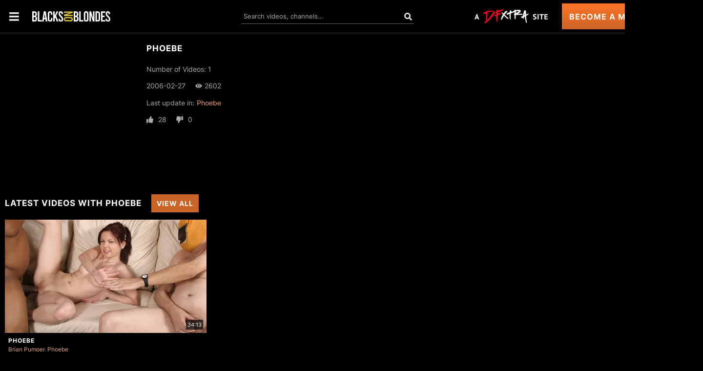

--- FILE ---
content_type: text/css
request_url: https://static01-cms-fame.gammacdn.com/c/minify/5c/b5a51e5056e3855d0b822478e613dd.css
body_size: -2
content:
/*
 || https://static01-cms-fame.gammacdn.com/c/minify || www.blacksonblondes.com
|/c/Cms/SeoPrettyUrlMetas/default.css|||size : 0|mtime : May 31 2023 11:02:11.
|/c/Cms/BlockFetcher/default.css|||size : 0|mtime : May 31 2023 11:02:11.|prepend: /blacksonblondes
*/





--- FILE ---
content_type: text/css
request_url: https://static01-cms-fame.gammacdn.com/c/minify/00/157bcda2bc9e7b160f8e4a54ae29a0.css
body_size: 32
content:
/*
 || https://static01-cms-fame.gammacdn.com/c/minify || www.blacksonblondes.com
|/c/css/layout/basic.css|||size : 156|mtime : May 31 2023 11:02:12.|prepend: /blacksonblondes
*/
*{margin:0;padding:0}dd,dt,li,dl,ol,ul{list-style:none;padding:0;margin:0}a{outline:0}a img{border:none}



--- FILE ---
content_type: image/svg+xml
request_url: https://static01-cms-fame.gammacdn.com/dfxtra/m/dfins0es8qgwsgo4/logo-blacksonblondes2.svg
body_size: 1329
content:
<?xml version="1.0" encoding="utf-8"?>
<!-- Generator: Adobe Illustrator 26.1.0, SVG Export Plug-In . SVG Version: 6.00 Build 0)  -->
<svg version="1.1" id="Calque_1" xmlns="http://www.w3.org/2000/svg" xmlns:xlink="http://www.w3.org/1999/xlink" x="0px" y="0px"
	 viewBox="0 0 3419.7 438.7" style="enable-background:new 0 0 3419.7 438.7;" xml:space="preserve">
<style type="text/css">
	.st0{fill:#FFFFFF;}
	.st1{fill:#D4BD39;}
</style>
<g id="Layer_1">
	<g>
		<path class="st0" d="M209,296.1v34.7c0,61.5-39.6,101.7-101.1,101.7H0V6.1h102.4c61.5,0,101.1,40.2,101.1,101.7v22.5
			c0,38.4-15.2,65.8-43.3,81.6C191.3,226.7,209,255.3,209,296.1z M64.6,67v115.8h28.6c31.1,0,45.7-14.6,45.7-45.7v-30.5
			c0-25-14.6-39.6-39.6-39.6H64.6z M144.4,289.4c0-31.1-14.6-45.7-45.7-45.7H64.6v127.9h40.2c25,0,39.6-14.6,39.6-39.6V289.4z"/>
		<path class="st0" d="M243.1,6.1h64.6v365.6h115.2v60.9H243.1V6.1z"/>
		<path class="st0" d="M581.9,338.1h-69.5l-14,94.4h-64.6L504.5,6H591l70.7,426.6h-65.8L581.9,338.1z M573.4,276L547.2,97.5L521,276
			H573.4z"/>
		<path class="st0" d="M681.2,337.5V101.1C681.2,41.4,722,0,782.3,0s101.1,41.4,101.1,101.1v50H820v-50c0-25-15.2-40.2-37.2-40.2
			c-21.9,0-37.2,15.2-37.2,40.2v236.4c0,25,15.2,40.2,37.2,40.2c21.9,0,37.2-15.2,37.2-40.2v-60.9h63.4v60.9
			c0,59.7-40.8,101.1-101.1,101.1S681.2,397.2,681.2,337.5z"/>
		<path class="st0" d="M1007.2,257.1L982.8,304v128.6h-64.6V6.1h64.6v173l85.3-173h69.5l-90.8,181l97.5,245.5h-69.5L1007.2,257.1z"
			/>
		<path class="st0" d="M1149.8,333.9v-15.3l62.1-6.7v15.8c0,31.1,15.8,50,41.4,50s41.4-15.8,41.4-40.8c0-26.8-11-46.3-59.1-92
			c-64-60.3-82.3-93.2-82.3-140.1c0-63.4,36.6-104.8,98.1-104.8s98.1,41.4,98.1,105.4v11l-62.2,6.7v-12.2c0-32.9-12.8-50-35.3-50
			s-35.3,14-35.3,40.8s13.4,46.3,59.1,92c62.2,62.1,82.3,93.2,82.3,140.1c0,60.9-42.7,104.8-104.2,104.8
			C1192.4,438.7,1149.8,394.8,1149.8,333.9z"/>
	</g>
	<g>
		<path class="st0" d="M2024.9,296.1v34.7c0,61.5-39.6,101.7-101.1,101.7h-107.9V6.1h102.4c61.5,0,101.1,40.2,101.1,101.7v22.5
			c0,38.4-15.2,65.8-43.3,81.6C2007.2,226.7,2024.9,255.3,2024.9,296.1z M1880.5,67v115.8h28.6c31.1,0,45.7-14.6,45.7-45.7v-30.5
			c0-25-14.6-39.6-39.6-39.6H1880.5z M1960.3,289.4c0-31.1-14.6-45.7-45.7-45.7h-34.1v127.9h40.2c25,0,39.6-14.6,39.6-39.6V289.4z"
			/>
		<path class="st0" d="M2059,6.1h64.6v365.6h115.2v60.9h-179.7V6.1H2059z"/>
		<path class="st0" d="M2258.8,335.7V103c0-61.5,41.4-103,103.6-103c62.1,0,103.6,41.4,103.6,103v232.7c0,61.5-41.4,103-103.6,103
			C2300.3,438.7,2258.8,397.2,2258.8,335.7z M2401.4,335.7V103c0-26.8-15.2-42-39-42s-39,15.2-39,42v232.7c0,26.8,15.2,42,39,42
			S2401.4,362.5,2401.4,335.7z"/>
		<path class="st0" d="M2506.8,6.1h71.3l82.3,286.4V6.1h63.4v426.5h-68.2l-85.3-273v273h-63.4V6.1H2506.8z"/>
		<path class="st0" d="M2770,6.1h101.1c61.5,0,101.1,40.2,101.1,101.7v223c0,61.5-39.6,101.7-101.1,101.7H2770V6.1z M2868.1,371.7
			c25,0,39.6-14.6,39.6-39.6V106.6c0-25-14.6-39.6-39.6-39.6h-33.5v304.6L2868.1,371.7L2868.1,371.7z"/>
		<path class="st0" d="M3012.5,6.1h183.4V67h-118.8v118.8h94.4v60.9h-94.4v124.9h118.8v61h-183.4V6.1z"/>
		<path class="st0" d="M3211.2,333.9v-15.3l62.2-6.7v15.8c0,31.1,15.8,50,41.4,50c25.6,0,41.4-15.8,41.4-40.8
			c0-26.8-11-46.3-59.1-92c-64-60.3-82.3-93.2-82.3-140.1c0-63.4,36.6-104.8,98.1-104.8s98.1,41.4,98.1,105.4v11l-62.1,6.7v-12.2
			c0-32.9-12.8-50-35.3-50s-35.3,14-35.3,40.8s13.4,46.3,59.1,92c62.1,62.1,82.3,93.2,82.3,140.1c0,60.9-42.7,104.8-104.2,104.8
			C3253.8,438.7,3211.2,394.8,3211.2,333.9z"/>
	</g>
	<g>
		<path class="st1" d="M1686.7,424.6h-208.5c-55.1,0-92.2-37.1-92.2-92.8c0-55.7,37.1-92.8,92.2-92.8h208.5
			c55.1,0,92.2,37.1,92.2,92.8C1778.9,387.5,1741.8,424.6,1686.7,424.6z M1686.7,296.9h-208.5c-24,0-37.7,13.6-37.7,34.9
			s13.6,34.9,37.7,34.9h208.5c24,0,37.7-13.6,37.7-34.9C1724.3,310.6,1710.7,296.9,1686.7,296.9z"/>
		<path class="st1" d="M1391.4,202.5v-63.8L1647.9,65h-256.5V8.3h382v61.1l-244.5,76.4h244.5v56.7H1391.4z"/>
	</g>
</g>
</svg>
